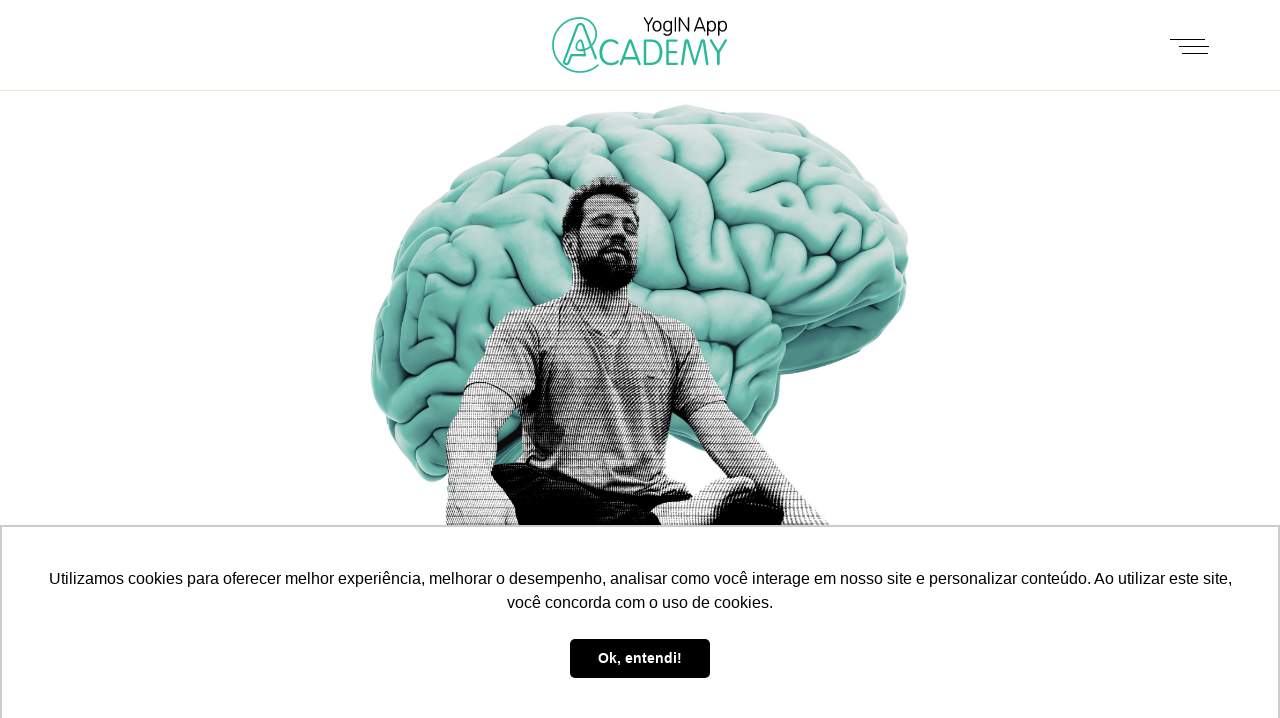

--- FILE ---
content_type: text/html; charset=UTF-8
request_url: https://yoginappacademy.com/
body_size: 9925
content:
<!DOCTYPE html>
<html lang="pt-BR">
<head>
    <meta charset="UTF-8">
    <meta http-equiv="X-UA-Compatible" content="IE=edge">
    <meta http-equiv="content-language" content="pt-br">
    <title>Curso de Formação Yoga Online - Maior Curso Online do Brasil</title>
    <meta name="viewport" content="width=device-width, initial-scale=1">
    <meta name="author" content="YogIN Academy">
    <meta name="description" content="Formação YOGA 3.0 &#8211; Fundamentado na Neurociência &#8211; Certificação Yoga Alliance RYT 200h">
    <meta name="google-site-verification" content="ct5uamIWRIFYXdJZ6CfwAnOggsaWpgcFw2h1o0WqZg8" />
    <link rel="shortcut icon" type="image/x-icon" href="https://yoginappacademy.com/wp-content/themes/yoginapp-academy/favicon.ico">
    <link rel="icon" type="image/x-icon" href="https://yoginappacademy.com/wp-content/themes/yoginapp-academy/favicon.ico">
    <link rel="apple-touch-icon" sizes="180x180" href="https://yoginappacademy.com/wp-content/themes/yoginapp-academy/apple-touch-icon.png">
    <link rel="icon" type="image/png" sizes="32x32" href="https://yoginappacademy.com/wp-content/themes/yoginapp-academy/favicon-32x32.png">
    <link rel="icon" type="image/png" sizes="16x16" href="https://yoginappacademy.com/wp-content/themes/yoginapp-academy/favicon-16x16.png">
    <link rel="manifest" href="https://yoginappacademy.com/wp-content/themes/yoginapp-academy/site.webmanifest">
    <link rel="mask-icon" href="https://yoginappacademy.com/wp-content/themes/yoginapp-academy/safari-pinned-tab.svg" color="#5bbad5">
    <meta name="apple-mobile-web-app-title" content="YogIN App Academy">
    <meta name="application-name" content="YogIN App Academy">
    <meta name="msapplication-TileColor" content="#ffffff">
    <meta name="theme-color" content="#ffffff">
    <link rel="profile" href="http://gmpg.org/xfn/11">
    <!-- HTML5 shim and Respond.js IE8 support of HTML5 elements and media queries -->
    <!--[if lt IE 9]>
    <script src="https://oss.maxcdn.com/html5shiv/3.7.2/html5shiv.min.js"></script>
    <script src="https://oss.maxcdn.com/respond/1.4.2/respond.min.js"></script>
    <![endif]-->
    <!-- Facebook Pixel Code -->
    <script>
        !function(f,b,e,v,n,t,s)
        {if(f.fbq)return;n=f.fbq=function(){n.callMethod?
            n.callMethod.apply(n,arguments):n.queue.push(arguments)};
            if(!f._fbq)f._fbq=n;n.push=n;n.loaded=!0;n.version='2.0';
            n.queue=[];t=b.createElement(e);t.async=!0;
            t.src=v;s=b.getElementsByTagName(e)[0];
            s.parentNode.insertBefore(t,s)}(window, document,'script',
            'https://connect.facebook.net/en_US/fbevents.js');
        fbq('init', '711489869452014');
        fbq('track', 'PageView');
    </script>
    <noscript><img height="1" width="1" style="display:none" src="https://www.facebook.com/tr?id=711489869452014&ev=PageView&noscript=1"/></noscript>
    <!-- Hotmart Pixel Code -->
    <script id="hotmart_launcher_script">
        (function(l,a,u,n,c,h,e,r){l['HotmartLauncherObject']=c;l[c]=l[c]||function(){
        (l[c].q=l[c].q||[]).push(arguments)},l[c].l=1*new Date();h=a.createElement(u),
		e=a.getElementsByTagName(u)[0];h.async=1;h.src=n;e.parentNode.insertBefore(h,e)
		})(window,document,'script','//launcher.hotmart.com/launcher.js','hot');
		hot('account','a37b41cf-17aa-3cf1-8b3f-2760374e0c1b');
	</script>
    <meta name="facebook-domain-verification" content="2rbulnkvjt4ndgtaedkch89bm17hsx" />
    <meta name='robots' content='index, follow, max-image-preview:large, max-snippet:-1, max-video-preview:-1' />

<!-- Google Tag Manager for WordPress by gtm4wp.com -->
<script data-cfasync="false" data-pagespeed-no-defer>
	var gtm4wp_datalayer_name = "dataLayer";
	var dataLayer = dataLayer || [];
</script>
<!-- End Google Tag Manager for WordPress by gtm4wp.com -->
	<!-- This site is optimized with the Yoast SEO plugin v22.8 - https://yoast.com/wordpress/plugins/seo/ -->
	<meta name="description" content="Formação YOGA 3.0 - Fundamentado na Neurociência - certificação Yoga Alliance RYS 20hh - melhores evidências científicas sobre os efeitos do Yoga." />
	<link rel="canonical" href="https://yoginappacademy.com/" />
	<meta property="og:locale" content="pt_BR" />
	<meta property="og:type" content="website" />
	<meta property="og:title" content="Curso de Formação Yoga Online - Maior Curso Online do Brasil" />
	<meta property="og:description" content="Formação YOGA 3.0 - Fundamentado na Neurociência - certificação Yoga Alliance RYS 20hh - melhores evidências científicas sobre os efeitos do Yoga." />
	<meta property="og:url" content="https://yoginappacademy.com/" />
	<meta property="og:site_name" content="YogIN Academy" />
	<meta property="article:modified_time" content="2025-12-14T11:16:42+00:00" />
	<meta name="twitter:card" content="summary_large_image" />
	<script type="application/ld+json" class="yoast-schema-graph">{"@context":"https://schema.org","@graph":[{"@type":"WebPage","@id":"https://yoginappacademy.com/","url":"https://yoginappacademy.com/","name":"Curso de Formação Yoga Online - Maior Curso Online do Brasil","isPartOf":{"@id":"https://yoginappacademy.com/#website"},"about":{"@id":"https://yoginappacademy.com/#organization"},"datePublished":"2019-12-10T17:09:58+00:00","dateModified":"2025-12-14T11:16:42+00:00","description":"Formação YOGA 3.0 - Fundamentado na Neurociência - certificação Yoga Alliance RYS 20hh - melhores evidências científicas sobre os efeitos do Yoga.","breadcrumb":{"@id":"https://yoginappacademy.com/#breadcrumb"},"inLanguage":"pt-BR","potentialAction":[{"@type":"ReadAction","target":["https://yoginappacademy.com/"]}]},{"@type":"BreadcrumbList","@id":"https://yoginappacademy.com/#breadcrumb","itemListElement":[{"@type":"ListItem","position":1,"name":"Home"}]},{"@type":"WebSite","@id":"https://yoginappacademy.com/#website","url":"https://yoginappacademy.com/","name":"YogIN Academy","description":"Formação YOGA 3.0 - Fundamentado na Neurociência - Certificação Yoga Alliance RYT 200h","publisher":{"@id":"https://yoginappacademy.com/#organization"},"potentialAction":[{"@type":"SearchAction","target":{"@type":"EntryPoint","urlTemplate":"https://yoginappacademy.com/?s={search_term_string}"},"query-input":"required name=search_term_string"}],"inLanguage":"pt-BR"},{"@type":"Organization","@id":"https://yoginappacademy.com/#organization","name":"YogIN App Academy","url":"https://yoginappacademy.com/","logo":{"@type":"ImageObject","inLanguage":"pt-BR","@id":"https://yoginappacademy.com/#/schema/logo/image/","url":"https://yoginappacademy.com//var/www/uploads/2020/01/yoginapp-logo.png","contentUrl":"https://yoginappacademy.com//var/www/uploads/2020/01/yoginapp-logo.png","width":512,"height":512,"caption":"YogIN App Academy"},"image":{"@id":"https://yoginappacademy.com/#/schema/logo/image/"}}]}</script>
	<!-- / Yoast SEO plugin. -->


<link rel='dns-prefetch' href='//code.jquery.com' />
<link rel='dns-prefetch' href='//stackpath.bootstrapcdn.com' />
<link rel='dns-prefetch' href='//cdnjs.cloudflare.com' />
<script type="text/javascript" id="wpp-js" src="https://yoginappacademy.com/wp-content/plugins/wordpress-popular-posts/assets/js/wpp.min.js?ver=7.3.6" data-sampling="0" data-sampling-rate="100" data-api-url="https://yoginappacademy.com/wp-json/wordpress-popular-posts" data-post-id="0" data-token="994dff80b7" data-lang="0" data-debug="0"></script>
<link rel="alternate" type="application/rss+xml" title="Feed de comentários para YogIN Academy &raquo; Homepage" href="https://yoginappacademy.com/curso-de-formacao-yoga-online/feed/" />
<script type="text/javascript">
/* <![CDATA[ */
window._wpemojiSettings = {"baseUrl":"https:\/\/s.w.org\/images\/core\/emoji\/15.0.3\/72x72\/","ext":".png","svgUrl":"https:\/\/s.w.org\/images\/core\/emoji\/15.0.3\/svg\/","svgExt":".svg","source":{"concatemoji":"https:\/\/yoginappacademy.com\/wp-includes\/js\/wp-emoji-release.min.js?ver=6.5.3"}};
/*! This file is auto-generated */
!function(i,n){var o,s,e;function c(e){try{var t={supportTests:e,timestamp:(new Date).valueOf()};sessionStorage.setItem(o,JSON.stringify(t))}catch(e){}}function p(e,t,n){e.clearRect(0,0,e.canvas.width,e.canvas.height),e.fillText(t,0,0);var t=new Uint32Array(e.getImageData(0,0,e.canvas.width,e.canvas.height).data),r=(e.clearRect(0,0,e.canvas.width,e.canvas.height),e.fillText(n,0,0),new Uint32Array(e.getImageData(0,0,e.canvas.width,e.canvas.height).data));return t.every(function(e,t){return e===r[t]})}function u(e,t,n){switch(t){case"flag":return n(e,"\ud83c\udff3\ufe0f\u200d\u26a7\ufe0f","\ud83c\udff3\ufe0f\u200b\u26a7\ufe0f")?!1:!n(e,"\ud83c\uddfa\ud83c\uddf3","\ud83c\uddfa\u200b\ud83c\uddf3")&&!n(e,"\ud83c\udff4\udb40\udc67\udb40\udc62\udb40\udc65\udb40\udc6e\udb40\udc67\udb40\udc7f","\ud83c\udff4\u200b\udb40\udc67\u200b\udb40\udc62\u200b\udb40\udc65\u200b\udb40\udc6e\u200b\udb40\udc67\u200b\udb40\udc7f");case"emoji":return!n(e,"\ud83d\udc26\u200d\u2b1b","\ud83d\udc26\u200b\u2b1b")}return!1}function f(e,t,n){var r="undefined"!=typeof WorkerGlobalScope&&self instanceof WorkerGlobalScope?new OffscreenCanvas(300,150):i.createElement("canvas"),a=r.getContext("2d",{willReadFrequently:!0}),o=(a.textBaseline="top",a.font="600 32px Arial",{});return e.forEach(function(e){o[e]=t(a,e,n)}),o}function t(e){var t=i.createElement("script");t.src=e,t.defer=!0,i.head.appendChild(t)}"undefined"!=typeof Promise&&(o="wpEmojiSettingsSupports",s=["flag","emoji"],n.supports={everything:!0,everythingExceptFlag:!0},e=new Promise(function(e){i.addEventListener("DOMContentLoaded",e,{once:!0})}),new Promise(function(t){var n=function(){try{var e=JSON.parse(sessionStorage.getItem(o));if("object"==typeof e&&"number"==typeof e.timestamp&&(new Date).valueOf()<e.timestamp+604800&&"object"==typeof e.supportTests)return e.supportTests}catch(e){}return null}();if(!n){if("undefined"!=typeof Worker&&"undefined"!=typeof OffscreenCanvas&&"undefined"!=typeof URL&&URL.createObjectURL&&"undefined"!=typeof Blob)try{var e="postMessage("+f.toString()+"("+[JSON.stringify(s),u.toString(),p.toString()].join(",")+"));",r=new Blob([e],{type:"text/javascript"}),a=new Worker(URL.createObjectURL(r),{name:"wpTestEmojiSupports"});return void(a.onmessage=function(e){c(n=e.data),a.terminate(),t(n)})}catch(e){}c(n=f(s,u,p))}t(n)}).then(function(e){for(var t in e)n.supports[t]=e[t],n.supports.everything=n.supports.everything&&n.supports[t],"flag"!==t&&(n.supports.everythingExceptFlag=n.supports.everythingExceptFlag&&n.supports[t]);n.supports.everythingExceptFlag=n.supports.everythingExceptFlag&&!n.supports.flag,n.DOMReady=!1,n.readyCallback=function(){n.DOMReady=!0}}).then(function(){return e}).then(function(){var e;n.supports.everything||(n.readyCallback(),(e=n.source||{}).concatemoji?t(e.concatemoji):e.wpemoji&&e.twemoji&&(t(e.twemoji),t(e.wpemoji)))}))}((window,document),window._wpemojiSettings);
/* ]]> */
</script>
<style id='wp-emoji-styles-inline-css' type='text/css'>

	img.wp-smiley, img.emoji {
		display: inline !important;
		border: none !important;
		box-shadow: none !important;
		height: 1em !important;
		width: 1em !important;
		margin: 0 0.07em !important;
		vertical-align: -0.1em !important;
		background: none !important;
		padding: 0 !important;
	}
</style>
<link rel='stylesheet' id='wp-block-library-css' href='https://yoginappacademy.com/wp-includes/css/dist/block-library/style.min.css?ver=6.5.3' type='text/css' media='all' />
<style id='classic-theme-styles-inline-css' type='text/css'>
/*! This file is auto-generated */
.wp-block-button__link{color:#fff;background-color:#32373c;border-radius:9999px;box-shadow:none;text-decoration:none;padding:calc(.667em + 2px) calc(1.333em + 2px);font-size:1.125em}.wp-block-file__button{background:#32373c;color:#fff;text-decoration:none}
</style>
<style id='global-styles-inline-css' type='text/css'>
body{--wp--preset--color--black: #000000;--wp--preset--color--cyan-bluish-gray: #abb8c3;--wp--preset--color--white: #ffffff;--wp--preset--color--pale-pink: #f78da7;--wp--preset--color--vivid-red: #cf2e2e;--wp--preset--color--luminous-vivid-orange: #ff6900;--wp--preset--color--luminous-vivid-amber: #fcb900;--wp--preset--color--light-green-cyan: #7bdcb5;--wp--preset--color--vivid-green-cyan: #00d084;--wp--preset--color--pale-cyan-blue: #8ed1fc;--wp--preset--color--vivid-cyan-blue: #0693e3;--wp--preset--color--vivid-purple: #9b51e0;--wp--preset--gradient--vivid-cyan-blue-to-vivid-purple: linear-gradient(135deg,rgba(6,147,227,1) 0%,rgb(155,81,224) 100%);--wp--preset--gradient--light-green-cyan-to-vivid-green-cyan: linear-gradient(135deg,rgb(122,220,180) 0%,rgb(0,208,130) 100%);--wp--preset--gradient--luminous-vivid-amber-to-luminous-vivid-orange: linear-gradient(135deg,rgba(252,185,0,1) 0%,rgba(255,105,0,1) 100%);--wp--preset--gradient--luminous-vivid-orange-to-vivid-red: linear-gradient(135deg,rgba(255,105,0,1) 0%,rgb(207,46,46) 100%);--wp--preset--gradient--very-light-gray-to-cyan-bluish-gray: linear-gradient(135deg,rgb(238,238,238) 0%,rgb(169,184,195) 100%);--wp--preset--gradient--cool-to-warm-spectrum: linear-gradient(135deg,rgb(74,234,220) 0%,rgb(151,120,209) 20%,rgb(207,42,186) 40%,rgb(238,44,130) 60%,rgb(251,105,98) 80%,rgb(254,248,76) 100%);--wp--preset--gradient--blush-light-purple: linear-gradient(135deg,rgb(255,206,236) 0%,rgb(152,150,240) 100%);--wp--preset--gradient--blush-bordeaux: linear-gradient(135deg,rgb(254,205,165) 0%,rgb(254,45,45) 50%,rgb(107,0,62) 100%);--wp--preset--gradient--luminous-dusk: linear-gradient(135deg,rgb(255,203,112) 0%,rgb(199,81,192) 50%,rgb(65,88,208) 100%);--wp--preset--gradient--pale-ocean: linear-gradient(135deg,rgb(255,245,203) 0%,rgb(182,227,212) 50%,rgb(51,167,181) 100%);--wp--preset--gradient--electric-grass: linear-gradient(135deg,rgb(202,248,128) 0%,rgb(113,206,126) 100%);--wp--preset--gradient--midnight: linear-gradient(135deg,rgb(2,3,129) 0%,rgb(40,116,252) 100%);--wp--preset--font-size--small: 13px;--wp--preset--font-size--medium: 20px;--wp--preset--font-size--large: 36px;--wp--preset--font-size--x-large: 42px;--wp--preset--spacing--20: 0.44rem;--wp--preset--spacing--30: 0.67rem;--wp--preset--spacing--40: 1rem;--wp--preset--spacing--50: 1.5rem;--wp--preset--spacing--60: 2.25rem;--wp--preset--spacing--70: 3.38rem;--wp--preset--spacing--80: 5.06rem;--wp--preset--shadow--natural: 6px 6px 9px rgba(0, 0, 0, 0.2);--wp--preset--shadow--deep: 12px 12px 50px rgba(0, 0, 0, 0.4);--wp--preset--shadow--sharp: 6px 6px 0px rgba(0, 0, 0, 0.2);--wp--preset--shadow--outlined: 6px 6px 0px -3px rgba(255, 255, 255, 1), 6px 6px rgba(0, 0, 0, 1);--wp--preset--shadow--crisp: 6px 6px 0px rgba(0, 0, 0, 1);}:where(.is-layout-flex){gap: 0.5em;}:where(.is-layout-grid){gap: 0.5em;}body .is-layout-flex{display: flex;}body .is-layout-flex{flex-wrap: wrap;align-items: center;}body .is-layout-flex > *{margin: 0;}body .is-layout-grid{display: grid;}body .is-layout-grid > *{margin: 0;}:where(.wp-block-columns.is-layout-flex){gap: 2em;}:where(.wp-block-columns.is-layout-grid){gap: 2em;}:where(.wp-block-post-template.is-layout-flex){gap: 1.25em;}:where(.wp-block-post-template.is-layout-grid){gap: 1.25em;}.has-black-color{color: var(--wp--preset--color--black) !important;}.has-cyan-bluish-gray-color{color: var(--wp--preset--color--cyan-bluish-gray) !important;}.has-white-color{color: var(--wp--preset--color--white) !important;}.has-pale-pink-color{color: var(--wp--preset--color--pale-pink) !important;}.has-vivid-red-color{color: var(--wp--preset--color--vivid-red) !important;}.has-luminous-vivid-orange-color{color: var(--wp--preset--color--luminous-vivid-orange) !important;}.has-luminous-vivid-amber-color{color: var(--wp--preset--color--luminous-vivid-amber) !important;}.has-light-green-cyan-color{color: var(--wp--preset--color--light-green-cyan) !important;}.has-vivid-green-cyan-color{color: var(--wp--preset--color--vivid-green-cyan) !important;}.has-pale-cyan-blue-color{color: var(--wp--preset--color--pale-cyan-blue) !important;}.has-vivid-cyan-blue-color{color: var(--wp--preset--color--vivid-cyan-blue) !important;}.has-vivid-purple-color{color: var(--wp--preset--color--vivid-purple) !important;}.has-black-background-color{background-color: var(--wp--preset--color--black) !important;}.has-cyan-bluish-gray-background-color{background-color: var(--wp--preset--color--cyan-bluish-gray) !important;}.has-white-background-color{background-color: var(--wp--preset--color--white) !important;}.has-pale-pink-background-color{background-color: var(--wp--preset--color--pale-pink) !important;}.has-vivid-red-background-color{background-color: var(--wp--preset--color--vivid-red) !important;}.has-luminous-vivid-orange-background-color{background-color: var(--wp--preset--color--luminous-vivid-orange) !important;}.has-luminous-vivid-amber-background-color{background-color: var(--wp--preset--color--luminous-vivid-amber) !important;}.has-light-green-cyan-background-color{background-color: var(--wp--preset--color--light-green-cyan) !important;}.has-vivid-green-cyan-background-color{background-color: var(--wp--preset--color--vivid-green-cyan) !important;}.has-pale-cyan-blue-background-color{background-color: var(--wp--preset--color--pale-cyan-blue) !important;}.has-vivid-cyan-blue-background-color{background-color: var(--wp--preset--color--vivid-cyan-blue) !important;}.has-vivid-purple-background-color{background-color: var(--wp--preset--color--vivid-purple) !important;}.has-black-border-color{border-color: var(--wp--preset--color--black) !important;}.has-cyan-bluish-gray-border-color{border-color: var(--wp--preset--color--cyan-bluish-gray) !important;}.has-white-border-color{border-color: var(--wp--preset--color--white) !important;}.has-pale-pink-border-color{border-color: var(--wp--preset--color--pale-pink) !important;}.has-vivid-red-border-color{border-color: var(--wp--preset--color--vivid-red) !important;}.has-luminous-vivid-orange-border-color{border-color: var(--wp--preset--color--luminous-vivid-orange) !important;}.has-luminous-vivid-amber-border-color{border-color: var(--wp--preset--color--luminous-vivid-amber) !important;}.has-light-green-cyan-border-color{border-color: var(--wp--preset--color--light-green-cyan) !important;}.has-vivid-green-cyan-border-color{border-color: var(--wp--preset--color--vivid-green-cyan) !important;}.has-pale-cyan-blue-border-color{border-color: var(--wp--preset--color--pale-cyan-blue) !important;}.has-vivid-cyan-blue-border-color{border-color: var(--wp--preset--color--vivid-cyan-blue) !important;}.has-vivid-purple-border-color{border-color: var(--wp--preset--color--vivid-purple) !important;}.has-vivid-cyan-blue-to-vivid-purple-gradient-background{background: var(--wp--preset--gradient--vivid-cyan-blue-to-vivid-purple) !important;}.has-light-green-cyan-to-vivid-green-cyan-gradient-background{background: var(--wp--preset--gradient--light-green-cyan-to-vivid-green-cyan) !important;}.has-luminous-vivid-amber-to-luminous-vivid-orange-gradient-background{background: var(--wp--preset--gradient--luminous-vivid-amber-to-luminous-vivid-orange) !important;}.has-luminous-vivid-orange-to-vivid-red-gradient-background{background: var(--wp--preset--gradient--luminous-vivid-orange-to-vivid-red) !important;}.has-very-light-gray-to-cyan-bluish-gray-gradient-background{background: var(--wp--preset--gradient--very-light-gray-to-cyan-bluish-gray) !important;}.has-cool-to-warm-spectrum-gradient-background{background: var(--wp--preset--gradient--cool-to-warm-spectrum) !important;}.has-blush-light-purple-gradient-background{background: var(--wp--preset--gradient--blush-light-purple) !important;}.has-blush-bordeaux-gradient-background{background: var(--wp--preset--gradient--blush-bordeaux) !important;}.has-luminous-dusk-gradient-background{background: var(--wp--preset--gradient--luminous-dusk) !important;}.has-pale-ocean-gradient-background{background: var(--wp--preset--gradient--pale-ocean) !important;}.has-electric-grass-gradient-background{background: var(--wp--preset--gradient--electric-grass) !important;}.has-midnight-gradient-background{background: var(--wp--preset--gradient--midnight) !important;}.has-small-font-size{font-size: var(--wp--preset--font-size--small) !important;}.has-medium-font-size{font-size: var(--wp--preset--font-size--medium) !important;}.has-large-font-size{font-size: var(--wp--preset--font-size--large) !important;}.has-x-large-font-size{font-size: var(--wp--preset--font-size--x-large) !important;}
.wp-block-navigation a:where(:not(.wp-element-button)){color: inherit;}
:where(.wp-block-post-template.is-layout-flex){gap: 1.25em;}:where(.wp-block-post-template.is-layout-grid){gap: 1.25em;}
:where(.wp-block-columns.is-layout-flex){gap: 2em;}:where(.wp-block-columns.is-layout-grid){gap: 2em;}
.wp-block-pullquote{font-size: 1.5em;line-height: 1.6;}
</style>
<link rel='stylesheet' id='contact-form-7-css' href='https://yoginappacademy.com/wp-content/plugins/contact-form-7/includes/css/styles.css?ver=5.9.5' type='text/css' media='all' />
<link rel='stylesheet' id='yaa-bootstrap-css' href='https://stackpath.bootstrapcdn.com/bootstrap/4.4.1/css/bootstrap.min.css?ver=4.4.1' type='text/css' media='all' />
<link rel='stylesheet' id='yaa-owlcarousel-css' href='https://cdnjs.cloudflare.com/ajax/libs/OwlCarousel2/2.3.4/assets/owl.carousel.min.css?ver=2.3.4' type='text/css' media='all' />
<link rel='stylesheet' id='yaa-owltheme-css' href='https://cdnjs.cloudflare.com/ajax/libs/OwlCarousel2/2.3.4/assets/owl.theme.default.min.css?ver=2.3.4' type='text/css' media='all' />
<link rel='stylesheet' id='yaa-style-css' href='https://yoginappacademy.com/wp-content/themes/yoginapp-academy/style.css?ver=1.5.0' type='text/css' media='all' />
<link rel='stylesheet' id='wordpress-popular-posts-css-css' href='https://yoginappacademy.com/wp-content/plugins/wordpress-popular-posts/assets/css/wpp.css?ver=7.3.6' type='text/css' media='all' />
<link rel="https://api.w.org/" href="https://yoginappacademy.com/wp-json/" /><link rel="alternate" type="application/json" href="https://yoginappacademy.com/wp-json/wp/v2/pages/2" /><link rel="EditURI" type="application/rsd+xml" title="RSD" href="https://yoginappacademy.com/xmlrpc.php?rsd" />
<meta name="generator" content="WordPress 6.5.3" />
<link rel='shortlink' href='https://yoginappacademy.com/' />
<link rel="alternate" type="application/json+oembed" href="https://yoginappacademy.com/wp-json/oembed/1.0/embed?url=https%3A%2F%2Fyoginappacademy.com%2F" />
<link rel="alternate" type="text/xml+oembed" href="https://yoginappacademy.com/wp-json/oembed/1.0/embed?url=https%3A%2F%2Fyoginappacademy.com%2F&#038;format=xml" />

<!-- Google Tag Manager for WordPress by gtm4wp.com -->
<!-- GTM Container placement set to manual -->
<script data-cfasync="false" data-pagespeed-no-defer>
	var dataLayer_content = {"pagePostType":"frontpage","pagePostType2":"single-page","pagePostAuthor":"Fabian Rossetti"};
	dataLayer.push( dataLayer_content );
</script>
<script data-cfasync="false" data-pagespeed-no-defer>
(function(w,d,s,l,i){w[l]=w[l]||[];w[l].push({'gtm.start':
new Date().getTime(),event:'gtm.js'});var f=d.getElementsByTagName(s)[0],
j=d.createElement(s),dl=l!='dataLayer'?'&l='+l:'';j.async=true;j.src=
'//www.googletagmanager.com/gtm.js?id='+i+dl;f.parentNode.insertBefore(j,f);
})(window,document,'script','dataLayer','GTM-NPBQRDH');
</script>
<!-- End Google Tag Manager for WordPress by gtm4wp.com -->            <style id="wpp-loading-animation-styles">@-webkit-keyframes bgslide{from{background-position-x:0}to{background-position-x:-200%}}@keyframes bgslide{from{background-position-x:0}to{background-position-x:-200%}}.wpp-widget-block-placeholder,.wpp-shortcode-placeholder{margin:0 auto;width:60px;height:3px;background:#dd3737;background:linear-gradient(90deg,#dd3737 0%,#571313 10%,#dd3737 100%);background-size:200% auto;border-radius:3px;-webkit-animation:bgslide 1s infinite linear;animation:bgslide 1s infinite linear}</style>
            <link rel="icon" href="https://yoginappacademy.com/wp-content/uploads/2025/12/cropped-Logo-Dan-e-Cerebro-BG-TRANSP-1080x1080-DIREITA-1-32x32.png" sizes="32x32" />
<link rel="icon" href="https://yoginappacademy.com/wp-content/uploads/2025/12/cropped-Logo-Dan-e-Cerebro-BG-TRANSP-1080x1080-DIREITA-1-192x192.png" sizes="192x192" />
<link rel="apple-touch-icon" href="https://yoginappacademy.com/wp-content/uploads/2025/12/cropped-Logo-Dan-e-Cerebro-BG-TRANSP-1080x1080-DIREITA-1-180x180.png" />
<meta name="msapplication-TileImage" content="https://yoginappacademy.com/wp-content/uploads/2025/12/cropped-Logo-Dan-e-Cerebro-BG-TRANSP-1080x1080-DIREITA-1-270x270.png" />
</head>
<body id="body-homepage" role="document" class="home page-template page-template-page-neuroyoga-homepage page-template-page-neuroyoga-homepage-php page page-id-2">
    
<!-- GTM Container placement set to manual -->
<!-- Google Tag Manager (noscript) -->
				<noscript><iframe src="https://www.googletagmanager.com/ns.html?id=GTM-NPBQRDH" height="0" width="0" style="display:none;visibility:hidden" aria-hidden="true"></iframe></noscript>
<!-- End Google Tag Manager (noscript) -->    <header id="main__navbar" class="blog-header py-2 fixed-top px-2 px-sm-5 sticky-top navbar-scrolled">
        <div class="container-fluid">
            <div class="row flex-nowrap justify-content-between align-items-center">
                <div class="col-4 d-none d-sm-block">&nbsp;</div>
                <div class="col-8 col-sm-4 text-center">
                    <a class="navbar-brand mr-0" href="https://yoginappacademy.com/">
                        <img src="https://yoginappacademy.com/wp-content/themes/yoginapp-academy/assets/images/yoginapp-academy-logo.svg" width="192" height="64" alt="Formação de Yoga Online" title="Formação de Yoga Online">
                    </a>
                </div>
                <div class="col-4 d-flex justify-content-end align-items-center">
                    <ul class="navbar-nav main__navbar-tools">
                        <li class="nav-item">
                            <div class="hamburger">
                                <div class="hamburger-box">
                                    <div class="hamburger-inner"></div>
                                </div>
                            </div>
                            <ul class="main__navbar-tools-drop navbar-tools-more">
                                <li class="drop-item">
                                    <a class="drop-link active" href="https://yoginappacademy.com/">Home</a>
                                </li>
                                <li class="drop-item">
                                    <a class="drop-link" href="https://yoginappacademy.com/blog">Blog</a>
                                </li>
                                <li class="drop-item">
                                    <a class="drop-link" href="https://yoginappacademy.com/formacao-yoga-online">Formação de Professores</a>
                                </li>
                                <li class="drop-item">
                                    <a class="drop-link" href="https://yoginapp.com/" target="_blank">Studio de Yoga Online</a>
                                </li>
                                <li class="drop-item">
                                    <a class="drop-link" href="https://yoginappacademy.com/fale-conosco">Fale conosco</a>
                                </li>
                            </ul>
                        </li>
                    </ul>
                </div>
            </div>
        </div>
    </header>

    <script src="https://player.vimeo.com/api/player.js"></script>

    <section id="section__home-top" class="position-relative">
        <div class="section-parallax __neuroyoga pt-5 py-sm-0">
            <article class="row m-0">
                <div class="parallax-content">
                    <div class="col-12 col-sm-8 offset-sm-2 text-center"></div>
                </div>
            </article>
        </div>
    </section>

    <section id="section__highlights" class="pt-2 pb-5" style="z-index:9;">
        <div class="container-fluid">
            <div class="row mb-5">
                <div class="col-12 col-sm-8 offset-sm-2 text-center">
                    <h1 title="YogIN® App Academy" class="h1_title-medium mb-2"><strong>YogIN® Academy</strong></h1>
                    <h2 title="Centro de Estudos Avançados de Yoga" class="h2_title color-caribbean mb-4">Formação YOGA 3.0 - Fundamentado na Neurociência - Yoga Alliance RYT 200h</h2>
                    <h3 title="Estude no conforto da sua casa, quando quiser e onde estiver!" class="h3_title mb-5">Formação em Yoga Fundamentada nas Neurociências e Reconhecida pelo Yoga Alliance International</h3>
                    <p class="text-center mb-5">
                        <a onclick="gtag('event', 'Clicked', {'event_category': 'Homepage ir para formacao', 'event_label': 'Button: Eu quero'});" href="https://yoginappacademy.com/formacao-yoga-online" class="btn btn-yaa-cta font-1-2 w-300 mt-3 text-uppercase" title="Eu quero" id="btn-euquero-top">Eu quero</a>
                    </p>
                </div>
            </div>
            <div class="row">
                <div class="col-12 col-md-7 offset-md-3">
                    <h2 class="h2_title __small mb-5"><strong>Formação YOGA 3.0 Fundamentado na Neurociência</strong></h2>
                    <p class="p-large mb-5 text-left text-md-justify">A Formação YOGA 3.0 Fundamentado na Neurociência é para quem deseja uma Capacitação Profissional para se tornar Professor(a) de Yoga com <strong>Certificação Internacional Yoga Alliance RYS® 200h</strong> com a finalidade de ministrar Aulas Práticas com as técnicas do Yoga que produzem os melhores resultados na Saúde dos seus Alunos, amparadas nas melhores <strong>Evidências Científicas</strong> disponíveis.</p>
                    <p class="p-large mb-5 text-left text-md-justify">A abordagem do <strong>YOGA 3.0 Fundamentado na Neurociência</strong>, não entra na questão da espiritualidade, não aceita dogmas e não apela para misticismos, de forma que pessoas de qualquer tipo de crença ou religião possam praticar sem nenhum inconveniente.</p>
                    <p class="p-large mb-5 text-left text-md-justify">Também não possui mantras, culto a divindades hindus ou gurus, não pratica meditação com objetivo de alcançar a iluminação e a cura para todos os problemas.</p>
                    <p class="p-large mb-5 text-left text-md-justify">Tem o objetivo de melhorar o corpo e a mente, produzindo saúde física e mental ao praticante.</p>

                    <h2 class="h2_title __small mb-5"><strong>O que a Formação YOGA 3.0 entrega?</strong></h2>
                    <p class="p-large mb-5 text-left text-md-justify">Um conhecimento técnico que vai <strong>capacitar</strong> você <strong>a obter renda com suas aulas de Yogacom certificação Internacional do Yoga Alliance. Você</strong> vai <strong>elaborar e conduzir</strong> uma <strong>prática de Yoga fundamentado na Neurociência de uma forma lógica e coerente</strong> para <strong>você mesma(a)</strong>ou para <strong>seus alunos.</strong> A Certificação Internacional sob a chancela do YogIN App® Academy validada pelo Yoga Alliance® autoriza você profissionalmente a dar aulas de Yoga em mais de <strong>100 países.</strong></p>
                    <p class="p-large mb-5 text-left text-md-justify">A <strong>Formação YogIN®</strong> entrega o <strong>conteúdo</strong> através de <strong>dois caminhos:</strong></p>
                    <ul class="list-unstyled p-large mb-5">
                        <li class="media">
                            <img src="https://yoginappacademy.com/wp-content/themes/yoginapp-academy/assets/images/icons/icon-check-green.png" width="19" height="19" class="align-self-center mr-3" alt="Yogin App Academy">
                            <div class="media-body">
                                <strong>ESTUDO TEÓRICO:</strong> você irá compreender, baseado no <strong>desenvolvimento da Neurociência</strong>, o funcionamento do cérebro e da mente e sua consequência no comportamento humano. Esse tipo de conhecimento contribui para uma vida mais saudável e longeva com qualidade (healthspam)
                            </div>
                        </li>
                        <li class="media my-4">
                            <img src="https://yoginappacademy.com/wp-content/themes/yoginapp-academy/assets/images/icons/icon-check-green.png" width="19" height="19" class="align-self-center mr-3" alt="Yogin App Academy">
                            <div class="media-body">
                                <strong>ESTUDO PRÁTICO:</strong> através das <strong>técnicas do Yoga,</strong> que possuem resultados baseados em evidências científicas, produzir <strong>saúde física e mental.</strong> Esse tipo de conhecimento permitirá que você use ferramentas práticas para o seu autodesenvolvimento.
                            </div>
                        </li>
                    </ul>
                    <p class="p-large mb-5 text-left text-md-justify"><strong>O YogIN® não entra</strong> na questão da <strong>espiritualidade,</strong> não aceita <strong>dogmas</strong> e não apela para <strong>misticismos,</strong> de forma que pessoas de <strong>qualquer tipo de crença ou religião possam praticar</strong> sem nenhum inconveniente.</p>
                    <p class="p-large mb-5 text-left text-md-justify">Também <strong>não possui mantras, culto a divindades hindus ou gurus,</strong> não pratica meditação com <strong>objetivo de alcançar a iluminação</strong> e a cura para todos os problemas. Mas sim, com o <strong>objetivo de melhorar o corpo e a mente,</strong> produzindo <strong>saúde física e mental</strong> ao praticante.</p>
                </div>
            </div>
        </div>
    </section>

    <section id="section__mask" class="py-5" style="background-color:transparent!important;z-index:99;">
        <div id="section__mask-container" class="container-fluid" style="background-color:transparent!important;z-index:99;">
            <div class="row">
                <div class="col-12 col-md-7 offset-md-4">
                    <div class="section__mask-flex d-flex flex-column">
                        <h1 class="h1_title-medium __small text-uppercase align-self-start mt-auto mb-4 pr-4"><strong>Formação YogIN</strong></h1>
                        <p class="h2_title __small align-self-start mb-5">Acesso imediato ao conteúdo e certificação Internacional do Yoga Alliance em 6 meses!</p>
                        <a onclick="gtag('event', 'Clicked', {'event_category': 'Homepage ir para formacao', 'event_label': 'Button: Eu quero'});" href="https://yoginappacademy.com/formacao-yoga-online" class="btn btn-yaa-cta font-1-8 text-uppercase align-self-start py-2 py-md-3 mx-auto mb-5 mb-md-auto" title="Eu quero" id="btn-euquero-bottom">Eu quero</a>
                    </div>
                </div>
            </div>
        </div>
    </section>

    <footer>
        <div class="container-fluid">
            <div class="row">
                <div class="col-12 col-sm-3 offset-sm-1 text-center">
                    <a href="https://yoginappacademy.com/blog" class="btn btn-clean font-0-8 m-0 d-block d-sm-flex">Blog</a>
                    <a href="https://yoginappacademy.com/fale-conosco" class="btn btn-clean font-0-8 m-0 d-block d-sm-flex">Fale conosco</a>
                </div>
                <div class="col-12 col-sm-4 text-center mt-5 mb-1 my-sm-0">
                    <p class="mb-4">Inscreva-se para receber conteúdos gratuitos.</p>
                    
<div class="wpcf7 no-js" id="wpcf7-f6-o1" lang="pt-BR" dir="ltr">
<div class="screen-reader-response"><p role="status" aria-live="polite" aria-atomic="true"></p> <ul></ul></div>
<form action="/#wpcf7-f6-o1" method="post" class="wpcf7-form init" aria-label="Formulários de contato" novalidate="novalidate" data-status="init">
<div style="display: none;">
<input type="hidden" name="_wpcf7" value="6" />
<input type="hidden" name="_wpcf7_version" value="5.9.5" />
<input type="hidden" name="_wpcf7_locale" value="pt_BR" />
<input type="hidden" name="_wpcf7_unit_tag" value="wpcf7-f6-o1" />
<input type="hidden" name="_wpcf7_container_post" value="0" />
<input type="hidden" name="_wpcf7_posted_data_hash" value="" />
</div>
<div class="input-group w-auto mx-0 mx-sm-5 mb-4">
    <span class="wpcf7-form-control-wrap" data-name="email_newsletter"><input size="40" class="wpcf7-form-control wpcf7-email wpcf7-validates-as-required wpcf7-text wpcf7-validates-as-email form-control" aria-required="true" aria-invalid="false" placeholder="Inserir e-mail" value="" type="email" name="email_newsletter" /></span>
    <div class="input-group-append">
        <button class="btn btn-outline-default" type="submit" id="button-addon2">Enviar</button>
    </div>
</div><div class="wpcf7-response-output" aria-hidden="true"></div>
</form>
</div>
                </div>
                <div class="col-12 col-sm-3 text-center text-sm-right">
                    <a href="https://www.instagram.com/yoginapp.academy/" target="_blank" rel="noopener" class="btn btn-yoginapp-clean py-0 px-1">
                        <img alt="YogIN App Academy Instagram" src="https://yoginappacademy.com/wp-content/themes/yoginapp-academy/assets/images/icons/social-instagram-black.png" width="21" height="21">
                    </a>
                    <a href="https://www.facebook.com/Yogin-App-Academy-112434073575950/" target="_blank" rel="noopener" class="btn btn-yoginapp-clean py-0 px-1">
                        <img alt="YogIN App Academy Facebook" src="https://yoginappacademy.com/wp-content/themes/yoginapp-academy/assets/images/icons/social-facebook-black.png" width="21" height="21">
                    </a>
                </div>
            </div>
            <div class="row">
                <div class="col-10 offset-1">
                    <!--MOBILE-->
                    <p class="font-0-8 c-white mt-5 text-center d-block d-sm-none">
                        <strong>Copyright &copy; YogIN App.<br/>Todos os direitos reservados.</strong><br/><br/>
                        <strong>YOGIN APP CONTEÚDO DIGITAL DE YOGA LTDA - CNPJ: 26739808/0001-89 - CCM 5638470-0</strong>
                    </p>
                    <!--DESKTOP-->
                    <p class="font-0-75 c-white mt-5 text-center d-none d-sm-block">
                        <strong>Copyright &copy; YogIN App. Todos os direitos reservados.</strong><br/>
                        <strong>YOGIN APP CONTEÚDO DIGITAL DE YOGA LTDA - CNPJ: 26739808/0001-89 - CCM 5638470-0</strong>
                    </p>
                </div>
            </div>
        </div>
    </footer>

    <script type="text/javascript" src="https://yoginappacademy.com/wp-content/plugins/contact-form-7/includes/swv/js/index.js?ver=5.9.5" id="swv-js"></script>
<script type="text/javascript" id="contact-form-7-js-extra">
/* <![CDATA[ */
var wpcf7 = {"api":{"root":"https:\/\/yoginappacademy.com\/wp-json\/","namespace":"contact-form-7\/v1"}};
/* ]]> */
</script>
<script type="text/javascript" src="https://yoginappacademy.com/wp-content/plugins/contact-form-7/includes/js/index.js?ver=5.9.5" id="contact-form-7-js"></script>
<script type="text/javascript" src="https://code.jquery.com/jquery-3.4.1.min.js?ver=3.4.1" id="jquery-js"></script>
<script type="text/javascript" src="https://stackpath.bootstrapcdn.com/bootstrap/4.4.1/js/bootstrap.min.js?ver=4.4.1" id="yaa-bootstrap-js"></script>
<script type="text/javascript" src="https://cdnjs.cloudflare.com/ajax/libs/OwlCarousel2/2.3.4/owl.carousel.min.js?ver=2.3.4" id="yaa-owlcarousel-js"></script>
<script type="text/javascript" id="yaa-script-js-extra">
/* <![CDATA[ */
var yaa_script_params = {"ajax_url":"https:\/\/yoginappacademy.com\/wp-admin\/admin-ajax.php","signin_account_nonce":"5a743dda71"};
var yaa_script_params = {"ajax_url":"https:\/\/yoginappacademy.com\/wp-admin\/admin-ajax.php","signin_account_nonce":"5a743dda71"};
/* ]]> */
</script>
<script type="text/javascript" src="//yoginappacademy.com/wp-content/plugins/yoginapp-academy-core/assets/js/frontend/app.js?ver=1.5.0" id="yaa-script-js"></script>
<script type="text/javascript" src="https://yoginappacademy.com/wp-content/plugins/duracelltomi-google-tag-manager/dist/js/gtm4wp-form-move-tracker.js?ver=1.22.3" id="gtm4wp-form-move-tracker-js"></script>

    <!-- RD Station Code -->
    <script type="text/javascript" async src="https://d335luupugsy2.cloudfront.net/js/loader-scripts/08121f10-8bfa-4fe7-93e0-3c9a055e043e-loader.js"></script>
</body>
<script>'undefined'=== typeof _trfq || (window._trfq = []);'undefined'=== typeof _trfd && (window._trfd=[]),_trfd.push({'tccl.baseHost':'secureserver.net'},{'ap':'cpsh-oh'},{'server':'p3plzcpnl503575'},{'dcenter':'p3'},{'cp_id':'9841491'},{'cp_cache':''},{'cp_cl':'8'}) // Monitoring performance to make your website faster. If you want to opt-out, please contact web hosting support.</script><script src='https://img1.wsimg.com/traffic-assets/js/tccl.min.js'></script></html>

--- FILE ---
content_type: text/html;charset=utf-8
request_url: https://pageview-notify.rdstation.com.br/send
body_size: -73
content:
1885c84a-fd71-4d5e-99b5-99f742bef523

--- FILE ---
content_type: text/plain
request_url: https://www.google-analytics.com/j/collect?v=1&_v=j102&a=628846195&t=pageview&_s=1&dl=https%3A%2F%2Fyoginappacademy.com%2F&ul=en-us%40posix&dt=Curso%20de%20Forma%C3%A7%C3%A3o%20Yoga%20Online%20-%20Maior%20Curso%20Online%20do%20Brasil&sr=1280x720&vp=1280x720&_u=YEBAAEABAAAAACAAI~&jid=674532973&gjid=1380220349&cid=621097837.1769436958&tid=UA-68279709-5&_gid=967669137.1769436958&_r=1&_slc=1&gtm=45He61m0h1n81NPBQRDHv833361602za200zd833361602&gcd=13l3l3l3l1l1&dma=0&tag_exp=103116026~103200004~104527906~104528500~104684208~104684211~105391253~115938465~115938468~116682876~117025848~117041588&z=629278011
body_size: -451
content:
2,cG-GLGXHBSTFX

--- FILE ---
content_type: application/javascript
request_url: https://yoginappacademy.com/wp-content/plugins/yoginapp-academy-core/assets/js/frontend/app.js?ver=1.5.0
body_size: 640
content:
jQuery(function($) {

    const MainNavbar = {

        $mainNavbarTools:   $('.main__navbar-tools'),
        $navbarToolsMore:   $('.navbar-tools-more'),

        init: function () {
            $(document)
                .on('click', '.hamburger', this.animateHamburger);
        },

        animateHamburger: function (evt) {
            evt.preventDefault();

            if (!MainNavbar.$navbarToolsMore.hasClass('is-active')) {
                MainNavbar.closeAllAnimate();
            }

            $(this).parents('.nav-item').toggleClass('is-active');
            MainNavbar.$navbarToolsMore.toggleClass('is-active');
        },

        closeAllAnimate: function () {
            MainNavbar.$mainNavbarTools.find('.nav-item').removeClass('is-active');
            MainNavbar.$navbarToolsMore.removeClass('is-active');
        }

    };

    const MainModals = {

        init: function () {
            $('#testimonies__modal').on('show.bs.modal', function (event) {
                const $video = $(event.relatedTarget).attr('data-video');

                if ($video != '') {
                    $html = '<div class="embed-responsive embed-responsive-16by9"><iframe class="embed-responsive-item" src="' + $video + '" allowfullscreen></iframe></div>';
                    $('#testimonies__modal').find('.modal-body').html($html);
                }
            });

            $('#testimonies__modal').on('hidden.bs.modal', function (event) {
                $('#testimonies__modal').find('.modal-body').html('');
            });
        }

    };

    const Parallax = {

        init: function () {
            const speed1   = 5.5;
            const speed2   = 8.5;
            const mask     = document.getElementById("section__mask-container");

            if (mask) {
                const BodyHome      = document.getElementById("body-homepage");
                const HomeTop       = $('#section__home-top');
                const HomeTopHeight = HomeTop.height();

                window.onscroll = function () {
                    BodyHome.style.backgroundPosition = "top " + ( 60 - (window.pageYOffset / speed1) ) + "vh left -1330px";
                    mask.style.backgroundPosition = "right 0 bottom " + ( (window.pageYOffset - mask.offsetHeight) / speed2 ) + "px";

                    if (window.pageYOffset > HomeTopHeight) {
                        HomeTop.addClass('hidden-parallax');
                    } else {
                        HomeTop.removeClass('hidden-parallax');
                    }
                }
            }
        }

    };

    $(document).ready(function(){

        MainNavbar.init();
        MainModals.init();
        Parallax.init();

        $(".owl-carousel").owlCarousel({
            loop:true,
            margin:30,
            responsiveClass:true,
            responsive:{
                0:{
                    items:1
                },
                600:{
                    items:2
                },
                1000:{
                    items:4,
                    loop:false
                }
            }
        });

    });

});

--- FILE ---
content_type: image/svg+xml
request_url: https://yoginappacademy.com/wp-content/themes/yoginapp-academy/assets/images/yoginapp-academy-logo.svg
body_size: 2142
content:
<?xml version="1.0" encoding="utf-8"?>
<!-- Generator: Adobe Illustrator 22.1.0, SVG Export Plug-In . SVG Version: 6.00 Build 0)  -->
<svg version="1.1" id="Layer_1" xmlns="http://www.w3.org/2000/svg" xmlns:xlink="http://www.w3.org/1999/xlink" x="0px" y="0px"
	 viewBox="0 0 681 240" style="enable-background:new 0 0 681 240;" xml:space="preserve">
<style type="text/css">
	.st0{fill:#010101;}
	.st1{fill:#28B99A;}
</style>
<g>
	<path class="st0" d="M384.9,17c0.7-1.2,1.5-1.6,2.7-1.6c1.5,0,2.2,1,2.2,2.1c0,0.7-0.3,1.5-1.6,3.8l-13.5,22.8v22.4
		c0,2.3-1,3.5-2.7,3.5c-1.7,0-2.7-1.2-2.7-3.5V44.1l-13.5-22.8c-1.3-2.3-1.6-3.1-1.6-3.8c0-1.1,0.7-2.1,2.2-2.1c1.2,0,2,0.4,2.7,1.6
		l12.9,21.8L384.9,17z"/>
	<path class="st0" d="M404.3,69.9c-11.4,0-17-9.2-17-20.5c0-10.1,5.4-20.5,17-20.5c11.7,0,17,10.4,17,20.5
		C421.3,60.7,415.6,69.9,404.3,69.9z M404.3,65.4c8.3,0,11.2-8.7,11.2-16c0-7.3-2.9-16-11.2-16c-8.3,0-11.2,8.7-11.2,16
		C393,56.7,395.9,65.4,404.3,65.4z"/>
	<path class="st0" d="M455.3,32.4c0-2.3,1-3.5,2.7-3.5c1.7,0,2.7,1.2,2.7,3.5v35.2c0,12.4-8.6,18.1-17.3,18.1
		c-7.9,0-15.2-4.5-15.2-7.2c0-1.6,0.8-2.8,2.7-2.8c2.2,0,5.7,5,12,5c6.3,0,12.4-3.7,12.4-12.7v-4.2h-0.1c-2.3,4.1-6.2,6.1-11,6.1
		c-11.4,0-17-9.2-17-20.5c0-10.1,5.4-20.5,16.9-20.5c4.7,0,8.9,2.6,11.2,5.9h0.1V32.4z M444.1,65.4c7.2,0,11.2-6.5,11.2-12.1v-7.7
		c0-5.6-4-12.1-11.2-12.1c-8.3,0-11.2,8.7-11.2,16C432.9,56.7,435.8,65.4,444.1,65.4z"/>
	<path class="st0" d="M475.8,66.5c0,2.3-1,3.5-2.7,3.5c-1.7,0-2.7-1.2-2.7-3.5V18.9c0-2.3,1-3.5,2.7-3.5c1.7,0,2.7,1.2,2.7,3.5V66.5
		z"/>
	<path class="st0" d="M491,66.5c0,2.3-1,3.5-2.7,3.5c-1.7,0-2.7-1.2-2.7-3.5V18.6c0-2.1,1.2-3.2,2.7-3.2s2.4,0.9,3.1,2l28.4,42.1
		h0.1V18.9c0-2.3,1-3.5,2.7-3.5c1.7,0,2.7,1.2,2.7,3.5v47.7c0,2.6-1,3.3-2.5,3.3c-1.4,0-2-0.7-2.9-2l-28.8-42.6H491V66.5z"/>
	<path class="st0" d="M548.1,67.4c-0.7,1.4-1.1,2.5-3,2.5c-1.6,0-2.4-1-2.4-2.1c0-0.6,0.2-1.5,0.5-2.3l17-46.2
		c0.7-1.7,1.5-3.9,4.2-3.9c2.7,0,3.5,2.2,4.2,3.9l17,46.2c0.3,0.8,0.5,1.7,0.5,2.3c0,1.1-0.8,2.1-2.4,2.1c-1.9,0-2.5-1.1-3-2.5
		l-3.5-9.6h-25.7L548.1,67.4z M564.5,22.5h-0.1l-11,30.3h22.2L564.5,22.5z"/>
	<path class="st0" d="M592.1,32.4c0-2.3,1-3.5,2.7-3.5s2.7,1.2,2.7,3.5v2.5h0.2c2.4-3.9,6.3-5.9,10.9-5.9c11.4,0,17,9.2,17,20.5
		c0,10.1-5.4,20.5-16.9,20.5c-4.6,0-8-2-11.1-5.9h-0.2v18.3c0,2.3-1,3.5-2.7,3.5s-2.7-1.2-2.7-3.5V32.4z M608.6,65.4
		c8.3,0,11.2-8.7,11.2-16c0-7.3-2.9-16-11.2-16c-8.3,0-11.2,8.7-11.2,16C597.4,56.7,600.3,65.4,608.6,65.4z"/>
	<path class="st0" d="M633.5,32.4c0-2.3,1-3.5,2.7-3.5c1.7,0,2.7,1.2,2.7,3.5v2.5h0.2c2.4-3.9,6.3-5.9,10.9-5.9
		c11.4,0,17,9.2,17,20.5c0,10.1-5.4,20.5-16.9,20.5c-4.6,0-8-2-11.1-5.9h-0.2v18.3c0,2.3-1,3.5-2.7,3.5c-1.7,0-2.7-1.2-2.7-3.5V32.4
		z M650,65.4c8.3,0,11.2-8.7,11.2-16c0-7.3-2.9-16-11.2-16c-8.3,0-11.2,8.7-11.2,16C638.7,56.7,641.6,65.4,650,65.4z"/>
</g>
<g>
	<g>
		<g>
			<path class="st1" d="M259.2,112.7c0,3.4-2.3,5.1-4.3,5.1c-4,0-9-10.6-24.9-10.6c-20.2,0-31.1,21.7-31.1,41.2
				c0,19.8,9.7,38.5,32.8,38.5c16.8,0,21.9-9.4,25.4-9.4c2.4,0,4,1.5,4,4.8c0,4.2-12.4,13.5-30,13.5c-29.3,0-42.8-21.8-42.8-47.4
				c0-25.2,13.5-50.1,41.7-50.1C246.3,98.3,259.2,108,259.2,112.7z"/>
			<path class="st1" d="M274.4,191.3c-1.2,2.4-2,4.4-5.4,4.4c-2.8,0-4.3-1.7-4.3-3.8c0-1.1,0.4-2.7,0.9-4l30.8-82.7
				c1.2-3.1,2.7-7,7.5-7c4.8,0,6.3,3.9,7.5,7l30.8,82.7c0.5,1.3,0.9,3,0.9,4c0,2-1.5,3.8-4.3,3.8c-3.4,0-4.4-2-5.4-4.4l-6.3-17.2
				h-46.6L274.4,191.3z M304.2,111h-0.3L284,165.2h40.1L304.2,111z"/>
			<path class="st1" d="M354.1,104.2c0-3.4,1.6-5.1,5.9-5.1h24c29.1,0,40.7,26.3,40.7,48.6c0,29.5-18.2,47.2-41.5,47.2H360
				c-4.3,0-5.9-1.7-5.9-5.1V104.2z M363.8,186.1h18.8c23.3,0,31.5-17.6,31.5-40.1c0-18.3-8.1-38-31-38h-19.4V186.1z"/>
			<path class="st1" d="M448.5,186.1h29.3c3.1,0,5.1,2,5.1,4.4c0,2.4-2,4.4-5.1,4.4h-33.1c-4.3,0-5.9-1.7-5.9-5.1v-85.6
				c0-3.4,1.6-5.1,5.9-5.1h31.8c3.1,0,5.1,2,5.1,4.4c0,2.4-2,4.4-5.1,4.4h-27.9v34.7h26.7c3.1,0,5.1,2,5.1,4.4c0,2.4-2,4.4-5.1,4.4
				h-26.8V186.1z"/>
			<path class="st1" d="M567.7,104.6c1.2-4,3.2-6.3,7.1-6.3c4.3,0,8.9,1.4,9.8,7.5l11.4,76.7c0.4,2.4,1.3,7.5,1.3,8.8
				c0,3.6-2.6,4.4-4.6,4.4c-3.5,0-4.6-2.3-5.1-5.8l-12-81.2h-0.3l-24,80.5c-1.5,4.8-2.8,6.5-5.8,6.5c-2.8,0-3.9-2-4.8-5l-24.6-81.7
				H516L504,190c-0.5,3.5-1.6,5.8-5.1,5.8c-2,0-4.6-0.8-4.6-4.4c0-1.2,0.9-6.3,1.3-8.8l11.4-76.7c0.9-6.2,5.5-7.5,9.8-7.5
				c3.9,0,6.2,2.3,7.4,6.3l21.3,74.3h0.3L567.7,104.6z"/>
			<path class="st1" d="M657.8,101.1c1.2-2.2,2.7-2.8,4.8-2.8c2.7,0,4,1.7,4,3.8c0,1.2-0.5,2.7-3,6.7l-24.5,40.8v40
				c0,4-1.7,6.2-4.8,6.2c-3.1,0-4.8-2.2-4.8-6.2v-40l-24.5-40.8c-2.4-4-3-5.5-3-6.7c0-2,1.3-3.8,4-3.8c2.2,0,3.6,0.7,4.8,2.8
				l23.4,39L657.8,101.1z"/>
		</g>
	</g>
	<g>
		<g>
			<path class="st1" d="M133.1,134.3c-0.9-5.8-2.1-11.1-3.1-15.2c-4.8-19.2-10.2-20.9-12.9-20.3c-7.6,1.5-15,11-17.6,20.9
				c0,0.2-0.1,0.4-0.1,0.6c-3.3,13.3,2.2,27.5,28.3,22c1.5,7.4,2.7,13,2.7,13l-2.6,0l-4.5,6.9H139c0,0-3.1-13.4-4.7-21.5
				C140.6,137.5,138.2,134.3,133.1,134.3z M114.9,106.2c3.2-2.6,5.7,4.8,7.9,14.7c1.1,4.8,2.2,10,3.3,15.2
				C92.4,142.6,106.6,112.7,114.9,106.2z"/>
		</g>
		<path class="st1" d="M64.5,195.6c-7.4,0-12.8-5-12.8-11.8c0-2.6,1.1-5.9,2.3-9.3c0.2-0.4,0.3-0.8,0.4-1.1l45.9-122.5
			c3.3-9.2,9-13.9,16.9-13.9s13.7,4.7,17,14l44.2,117.7c0.8,2.1-0.3,4.5-2.4,5.3l0,0c-2.1,0.8-4.5-0.3-5.3-2.4L126.5,53.8
			c-2.7-7.5-6.2-8.5-9.2-8.5c-3.1,0-6.6,1-9.2,8.5L62.1,176.1c-0.1,0.2-0.2,0.6-0.4,1.1c-0.5,1.6-1.8,5.2-1.8,6.6
			c0,3.5,4.1,3.6,4.6,3.6c2.2,0,3.8-0.7,5.1-4.2l9.5-26.5c0.6-1.6,2.1-2.7,3.9-2.7h51.3c2.3,0,3,1.8,3,4.1c0,0-0.8,4.1-3,4.1H88.8
			c-1.7,0-3.3,1.1-3.9,2.7L77.3,186C74.4,194,68.7,195.6,64.5,195.6z"/>
		<path class="st1" d="M185.3,193.5c-1.2-1.2-3.2-1.3-4.4-0.2C161,211,135,219.9,108,217.9c-51.8-3.9-91.8-48.2-90.6-100.2
			c1.2-53.1,44.8-95.9,98.1-95.9c31.7,0,57.6,25.8,57.6,57.6c0,31.8-25.8,57.6-57.6,57.6v6.4c35.3,0,64-28.7,64-64
			c0-35.3-28.7-64-64-64v0c0,0,0,0,0,0c0,0,0,0,0,0v0c-57.8,0-104.8,47.2-104.6,105c0.2,55.3,44.2,101.3,99.4,104
			c27.7,1.3,54.3-8.1,74.7-26.4C186.5,196.9,186.6,194.8,185.3,193.5z"/>
	</g>
</g>
</svg>
